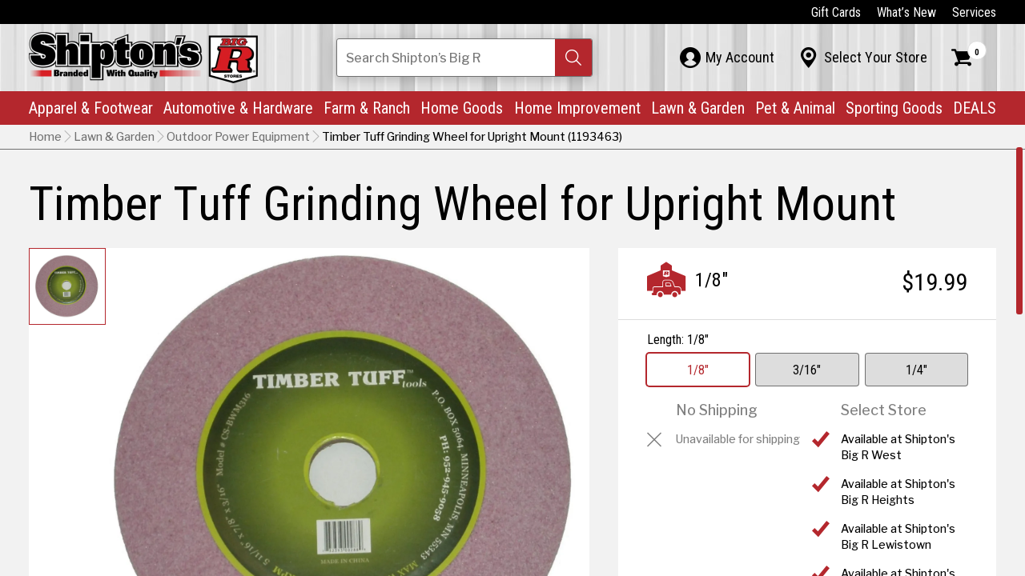

--- FILE ---
content_type: text/html; charset=utf-8
request_url: https://shiptonsbigr.com/timber-tuff-grinding-wheel-for-upright-mount
body_size: 10640
content:
<!DOCTYPE html>
<html class="jt-hover jt-scrollbar jt-scroll-0 jt-clipPath" lang="en">
<head>
<script>async()=>{};window.jtes6=1</script>
<script>var jt = [], jtech_settings = {path: "/", slips: ["error","dialog","media","popover","detail"], sheets: []};(function(w,d,s,f){var n=d.createElement(s),p=d.getElementsByTagName(s)[0];n.async=1;n.src=f;p.parentNode.insertBefore(n,p);})(window,document,'script','/assets/js/main'+(window.jtes6?'':'.es5')+'.js?v=63');</script>
<link rel="stylesheet" type="text/css" href="/assets/css/main.css?v=63" /><meta name="viewport" content="initial-scale=1.0" />
<meta name="apple-mobile-web-app-title" content="Shipton's Big R" />
<meta name="application-name" content="Shipton's Big R" />
<meta name="msapplication-config" content="/browserconfig.xml" />
<meta name="theme-color" content="#fff" />
<link rel="apple-touch-icon" sizes="180x180" href="/assets/icons/apple-touch-icon-180.png" />
<link rel="manifest" href="/manifest.json" />
<link rel="icon" type="image/png" href="/assets/icons/favicon-32.png" sizes="32x32" />
<link rel="icon" type="image/png" href="/assets/icons/favicon-16.png" sizes="16x16" />
<title data-jt-meta>Timber Tuff Grinding Wheel for Upright Mount | Products | Shipton's Big R</title>
<meta data-jt-meta name="og:image" content="https://shiptonsbigr.com/assets/img/generic/default-meta-image.jpg" />
<link data-jt-meta rel="canonical" href="https://shiptonsbigr.com/timber-tuff-grinding-wheel-for-upright-mount" />
<script type="application/ld+json">{"@context":"http:\/\/schema.org","@graph":[{"@type":"LocalBusiness","@id":"https:\/\/shiptonsbigr.com\/#Shipton's Big R East","name":"Shipton's Big R East","description":"Website for Shipton's Big R at Shipton's Big R East","url":"https:\/\/shiptonsbigr.com\/","image":"https:\/\/shiptonsbigr.com\/content\/stores\/ic_1503524522_528x396_true.jpg","sameAs":"https:\/\/www.facebook.com\/shiptonsbigr\/","telephone":["(406) 252-0503"],"address":{"@type":"PostalAddress","addressCountry":"US","streetAddress":"216 North 14th Street","addressLocality":"Billings","addressRegion":"Montana","postalCode":"59101"},"openingHours":["- 07:30-17:00"]},{"@type":"LocalBusiness","@id":"https:\/\/shiptonsbigr.com\/#Shipton's Big R West","name":"Shipton's Big R West","description":"Website for Shipton's Big R at Shipton's Big R West","url":"https:\/\/shiptonsbigr.com\/","image":"https:\/\/shiptonsbigr.com\/content\/stores\/ic_1503524539_528x396_true.jpg","sameAs":"https:\/\/www.facebook.com\/shiptonsbigr\/","telephone":["(406) 652-9118"],"address":{"@type":"PostalAddress","addressCountry":"US","streetAddress":"2600 Gabel Road","addressLocality":"Billings","addressRegion":"Montana","postalCode":"59102"},"openingHours":["- 07:30-18:00"]},{"@type":"LocalBusiness","@id":"https:\/\/shiptonsbigr.com\/#Shipton's Big R Heights","name":"Shipton's Big R Heights","description":"Website for Shipton's Big R at Shipton's Big R Heights","url":"https:\/\/shiptonsbigr.com\/","image":"https:\/\/shiptonsbigr.com\/content\/stores\/ic_1503524529_528x396_true.jpg","sameAs":"https:\/\/www.facebook.com\/shiptonsbigr\/","telephone":["(406) 384-0099"],"address":{"@type":"PostalAddress","addressCountry":"US","streetAddress":"1908 Main Street","addressLocality":"Billings","addressRegion":"Montana","postalCode":"59105"},"openingHours":["- 07:30-18:00"]},{"@type":"LocalBusiness","@id":"https:\/\/shiptonsbigr.com\/#Shipton's Big R Lewistown","name":"Shipton's Big R Lewistown","description":"Website for Shipton's Big R at Shipton's Big R Lewistown","url":"https:\/\/shiptonsbigr.com\/","image":"https:\/\/shiptonsbigr.com\/content\/stores\/ic_1607034952_528x396_true.jpg","sameAs":"https:\/\/www.facebook.com\/shiptonsbigr\/","telephone":["(406) 350-4422"],"address":{"@type":"PostalAddress","addressCountry":"US","streetAddress":"825 N.E. Main Street","addressLocality":"Lewistown","addressRegion":"Montana","postalCode":"59757"},"openingHours":["- 07:30-18:00"]},{"@type":"LocalBusiness","@id":"https:\/\/shiptonsbigr.com\/#Shipton's Big R Hardin","name":"Shipton's Big R Hardin","description":"Website for Shipton's Big R at Shipton's Big R Hardin","url":"https:\/\/shiptonsbigr.com\/","image":"https:\/\/shiptonsbigr.com\/content\/stores\/ic_1667500923_528x396_true.jpg","sameAs":"https:\/\/www.facebook.com\/shiptonsbigr\/","telephone":["(406) 953-5111"],"address":{"@type":"PostalAddress","addressCountry":"US","streetAddress":"1001 N Center Ave","addressLocality":"Hardin","addressRegion":"MT","postalCode":"59034"},"openingHours":["- 07:30-18:00"]},{"@type":"LocalBusiness","@id":"https:\/\/shiptonsbigr.com\/#Shipton's Big R Sheridan","name":"Shipton's Big R Sheridan","description":"Website for Shipton's Big R at Shipton's Big R Sheridan","url":"https:\/\/shiptonsbigr.com\/","image":"https:\/\/shiptonsbigr.com\/content\/stores\/ic_1503524533_528x396_true.jpg","sameAs":"https:\/\/www.facebook.com\/shiptonsbigr\/","telephone":["(307) 674-6471"],"address":{"@type":"PostalAddress","addressCountry":"US","streetAddress":"2049 Sugarland Drive","addressLocality":"Sheridan","addressRegion":"Wyoming","postalCode":"82801"},"openingHours":["- 07:30-18:00"]},{"@type":"LocalBusiness","@id":"https:\/\/shiptonsbigr.com\/#Power Equipment & Service Center","name":"Power Equipment & Service Center","description":"Website for Shipton's Big R at Power Equipment & Service Center","url":"https:\/\/shiptonsbigr.com\/","image":"https:\/\/shiptonsbigr.com\/content\/stores\/ic_1505429366_528x396_true.jpg","sameAs":"https:\/\/www.facebook.com\/shiptonsbigr\/","telephone":["(406) 896-1814"],"address":{"@type":"PostalAddress","addressCountry":"US","streetAddress":"301 North 14th Street","addressLocality":"Billings!","addressRegion":"Montana","postalCode":"59101"},"openingHours":["- 07:30-17:00"]}]}</script><script async src="https://www.googletagmanager.com/gtag/js?id=G-42W9B3JZWW"></script><script type="text/javascript">
window.dataLayer = window.dataLayer || [];function gtag(){dataLayer.push(arguments);}gtag("js", new Date());gtag("config", "G-42W9B3JZWW");gtag("config", "AW-10809597464");</script><script>(function(w,d,s,l,i){w[l]=w[l]||[];w[l].push({'gtm.start': new Date().getTime(),event:'gtm.js'});var f=d.getElementsByTagName(s)[0], j=d.createElement(s),dl=l!='dataLayer'?'&l='+l:'';j.async=true;j.src= 'https://www.googletagmanager.com/gtm.js?id='+i+dl;f.parentNode.insertBefore(j,f); })(window,document,'script','dataLayer','GTM-K95JNNJG');</script></head>
<body class="">
<noscript><iframe src="https://www.googletagmanager.com/ns.html?id=GTM-K95JNNJG" height="0" width="0" style="display:none;visibility:hidden"></iframe></noscript><div id="errorSlipContainer" class="slipContainer fixed"><div class="slipShiv"></div><div class="slipMiddle"><a class="slipClose" href="#" onclick="jt.slip('error').hide(); return false;" aria-label="Close Slip"><span></span><span></span><span></span></a><div id="errorSlipContent" class="slipContent"></div></div></div>
<div id="dialogSlipContainer" class="slipContainer fixed"><div class="slipShiv"></div><div class="slipMiddle"><a class="slipClose" href="#" onclick="jt.slip('dialog').hide(); return false;" aria-label="Close Slip"><span></span><span></span><span></span></a><div id="dialogSlipContent" class="slipContent"></div></div></div>
<div id="mediaSlipContainer" class="slipContainer fixed"><div class="slipShiv"></div><div class="slipMiddle"><a class="slipClose" href="#" onclick="jt.slip('media').hide(); return false;" aria-label="Close Slip"><span></span><span></span><span></span></a><div id="mediaSlipContent" class="slipContent"></div></div></div>
<div id="popoverSlipContainer" class="slipContainer fixed" data-scale="yes"><div class="slipShiv"></div><div class="slipMiddle"><a class="slipClose" href="#" onclick="jt.slip('popover').hide(); return false;" aria-label="Close Slip"><span></span><span></span><span></span></a><div id="popoverSlipContent" class="slipContent"></div></div></div>
<div id="detailSlipContainer" class="slipContainer fixed"><div class="slipShiv"></div><div class="slipMiddle"><a class="slipClose" href="#" onclick="jt.slip('detail').hide(); return false;" aria-label="Close Slip"><span></span><span></span><span></span></a><div id="detailSlipContent" class="slipContent"></div></div></div>
<div id="drawerRoot" class="drawerRoot"><div class="drawerTab"><span class="drawerTabReset"><div></div></span></div></div>
<div id="loadStatus"><div class="progress"></div><div class="progress-shadow"></div><div class="logo"></div></div><div class="jtsC windowC" data-page="timber-tuff-grinding-wheel-for-upright-mount" data-skip-fix="yes"><div class="jtsI"><div class="mainC"><button id="skip-to-content" type="button" onclick="jt.ux.focus('h1'); jt.site.scrollPageToEl('h1');">Skip to Content</button><header><div class="cw-c hbar-top"><nav class="cw" aria-label="top navigation"><ul class="hbar-list"><li><a class="link link-white" href="/gift-cards" data-options="{&quot;delayFunc&quot;:&quot;navDelay&quot;,&quot;sameUrlFunc&quot;:&quot;jt.site.sameUrl&quot;}">Gift Cards</a></li><li><a class="link link-white" href="/whats-new" data-options="{&quot;delayFunc&quot;:&quot;navDelay&quot;,&quot;sameUrlFunc&quot;:&quot;jt.site.sameUrl&quot;}">What’s New</a></li><li><a class="link link-white" href="/services" data-options="{&quot;delayFunc&quot;:&quot;navDelay&quot;,&quot;sameUrlFunc&quot;:&quot;jt.site.sameUrl&quot;}">Services</a></li></ul></nav></div><div class="cw-c hbar-mid"><nav class="cw anchor" aria-label="mid navigation"><div class="nav-mobile-menu" onclick="jt.site.toggleMobileMenu();" aria-label="Toggle Mobile Menu" tabindex="0" role="button" onkeypress="if(event.keyCode == 13) this.click();"><div></div><div></div><div></div><div></div></div><div class="nav-mobile-search" onclick="jt.site.toggleMobileSearch();" aria-label="Toggle Search Field" tabindex="0" role="button" onkeypress="if(event.keyCode == 13) this.click();">&#xE126;</div><a href="/" class="logo" data-options="{&quot;delayFunc&quot;:&quot;navDelay&quot;,&quot;sameUrlFunc&quot;:&quot;jt.site.sameUrl&quot;}"><picture><source type="image/webp" srcset="/assets/img/main/shiptons-big-r.webp" /><img class="logo-img" src="/assets/img/main/shiptons-big-r.png" alt="Shipton's Big R" class="logo-img" /></picture></a><div class="nav-search-c"><form data-jtform id="globalSearchForm" class="jtForm alt" action="#" method="POST" data-settings="{&quot;onsubmit&quot;:&quot;jt.site.globalSearch&quot;}"><div id="globalSearchFormsvContainer" class="fieldC no-bp empty" data-field-type="search" data-name="sv" data-settings="[]"><input id="globalSearchFormsv" type="text" name="sv" value="" autocomplete="off" aria-label="Search Shipton's Big R Products" /><div class="reset"><div></div></div><div class="search" tabindex="0" role="button" aria-label="Search"><div></div></div><div id="globalSearchFormsvStatus" class="fieldStatus"></div><div class="fieldMessageAnchor"><div id="globalSearchFormsvMsg" class="fieldMessage"><div class="i"><div></div></div></div></div><div class="placeholder">Search<span class="hide-tablet-portrait"> Shipton’s Big R</span><span class="show-phone-landscape-inline"> Shipton’s Big R</span></div></div><div style="height: 0px; overflow: hidden;"><input name="send_button" type="submit" value="Submit Form" tabindex="-1" /></div></form></div><ul class="hbar-list-mid"><li class="p-c"><a id="myAccountPaletteTabContent" class="hlink-mid palette__tab" href="/my-account" data-l-palette="my-account" data-options="{&quot;delayFunc&quot;:&quot;navDelay&quot;,&quot;sameUrlFunc&quot;:&quot;jt.site.sameUrl&quot;}"><div class="palette__tab-i"><div class="icon">&#xE121;</div><div class="text">My Account</div></div></a><div class="palette" data-palette="my-account"><div class="jtsC mini jts-keep-mobile" data-jt-scroll-options="{&quot;reverse_scroll_fix&quot;:&quot;yes&quot;}"><div class="jtsI"><div id="myAccountPaletteContent"><div class="paletteInner phone-pt-15"><div class="myAccountPalette"><div>Sign in or create an account to access the benefits of being a Shipton’s Big R member!</div><div class="mt-12"><a class="l-icon alt link" data-l-icon="&#xE032;" href="/sign-in" data-options="{&quot;delayFunc&quot;:&quot;navDelay&quot;,&quot;sameUrlFunc&quot;:&quot;jt.site.sameUrl&quot;}">Sign In</a><br /><a class="l-icon alt link" data-l-icon="&#xE028;" href="/create-account" data-options="{&quot;delayFunc&quot;:&quot;navDelay&quot;,&quot;sameUrlFunc&quot;:&quot;jt.site.sameUrl&quot;}">Create Account</a></div></div></div></div></div></div></div></li><li class="p-c"><a id="myStorePaletteTabContent" class="hlink-mid palette__tab" href="/select-store" data-l-palette="select-store" data-options="{&quot;keepUrl&quot;:true,&quot;delayFunc&quot;:&quot;navDelay&quot;}"><div class="palette__tab-i"><div class="icon">&#xE003;</div><div class="text">Select Your Store</div></div></a><div class="palette" data-palette="select-store"><div class="jtsC mini jts-keep-mobile" data-jt-scroll-options="{&quot;reverse_scroll_fix&quot;:&quot;yes&quot;}"><div class="jtsI"><div id="myStorePaletteContent"><div class="paletteInner my-store"><div class="palette-close-btn show-phone-landscape-inline-block phone-mt-h1" onclick="jt.site.setPalette('');" aria-label="Close Palette" tabindex="0" role="button" onkeypress="if(event.keyCode == 13) this.click();">&#xE005;</div><div class="h1 show-phone-landscape-block pr-66">My Store</div><div><span class="g-cell palette-mys-top-cell"><div class="h3"><span class="hide-phone-landscape">My Store</span><span class="show-phone-landscape-inline">No Store Selected.</span></div><div class="mt-12">Choose the most convenient Shipton's Big R to see product availability.</div></span><span class="g-cell palette-mys-top-cell"><div class="rImg of-contain" style="padding-bottom: 50%;" ><picture><source type="image/webp" data-srcset="/assets/img/main/shiptons-big-r.webp" /><img data-jt-img-src="/assets/img/main/shiptons-big-r.png" alt="Shipton's Big R Logo"  /></picture></div></span></div><div class="divider palette-mys__divider"></div><div id="myStoreFormContent"><form data-jtform id="setMyStoreForm" class="jtForm" action="/my-store-palette-form" method="POST"><div class="myStorePaletteFormContainer"><div class="h4 pb-12 ta-center">CHOOSE YOUR STORE</div><div id="setMyStoreFormmy_store_idContainer" class="fieldC empty" data-field-type="radio" data-name="my_store_id" data-settings="{&quot;validate&quot;:[{&quot;type&quot;:&quot;required&quot;,&quot;message&quot;:&quot;Please pick a store.&quot;}],&quot;refresh&quot;:&quot;yes&quot;}"><fieldset role="radiogroup"><legend>Select My Store</legend><div class="group col1"><span><div class="optionContainer"><input id="setMyStoreFormmy_store_id_0" type="radio" name="my_store_id" value="2" onclick=""><span class="radio" value="2"><div class="i"></div></span><span class="text"><label for="setMyStoreFormmy_store_id_0">Shipton's Big R East</label></span></div><div class="optionContainer"><input id="setMyStoreFormmy_store_id_1" type="radio" name="my_store_id" value="4" onclick=""><span class="radio" value="4"><div class="i"></div></span><span class="text"><label for="setMyStoreFormmy_store_id_1">Shipton's Big R West</label></span></div><div class="optionContainer"><input id="setMyStoreFormmy_store_id_2" type="radio" name="my_store_id" value="6" onclick=""><span class="radio" value="6"><div class="i"></div></span><span class="text"><label for="setMyStoreFormmy_store_id_2">Shipton's Big R Heights</label></span></div><div class="optionContainer"><input id="setMyStoreFormmy_store_id_3" type="radio" name="my_store_id" value="8" onclick=""><span class="radio" value="8"><div class="i"></div></span><span class="text"><label for="setMyStoreFormmy_store_id_3">Shipton's Big R Lewistown</label></span></div><div class="optionContainer"><input id="setMyStoreFormmy_store_id_4" type="radio" name="my_store_id" value="B" onclick=""><span class="radio" value="B"><div class="i"></div></span><span class="text"><label for="setMyStoreFormmy_store_id_4">Shipton's Big R Hardin</label></span></div><div class="optionContainer"><input id="setMyStoreFormmy_store_id_5" type="radio" name="my_store_id" value="3" onclick=""><span class="radio" value="3"><div class="i"></div></span><span class="text"><label for="setMyStoreFormmy_store_id_5">Shipton's Big R Sheridan</label></span></div><div class="optionContainer"><input id="setMyStoreFormmy_store_id_6" type="radio" name="my_store_id" value="A" onclick=""><span class="radio" value="A"><div class="i"></div></span><span class="text"><label for="setMyStoreFormmy_store_id_6">Power Equipment & Service Center</label></span></div></span></div></fieldset><div id="setMyStoreFormmy_store_idStatus" class="fieldStatus"></div><div class="fieldMessageAnchor"><div id="setMyStoreFormmy_store_idMsg" class="fieldMessage"><div class="i"><div></div></div></div></div></div></div><div style="height: 0px; overflow: hidden;"><input name="send_button" type="submit" value="Submit Form" tabindex="-1" /></div></form></div></div></div></div></div></div></li><li class="p-c"><a id="cartPaletteTabContent" class="hlink-mid palette__tab" href="/shopping-cart" data-l-palette="cart" data-options="{&quot;delayFunc&quot;:&quot;navDelay&quot;,&quot;sameUrlFunc&quot;:&quot;jt.site.sameUrl&quot;}" aria-label="Shopping Cart"><div class="palette__tab-i"><div class="icon">&#xE029;</div><div class="num">0</div></div></a><div class="palette" data-palette="cart"><div class="jtsC mini jts-keep-mobile" data-jt-scroll-options="{&quot;reverse_scroll_fix&quot;:&quot;yes&quot;}"><div class="jtsI"><div id="cartPaletteContent"><div class="paletteInner mini-cart"><span class="palette-cart__total">$0.00</span><div class="h3">Cart Subtotal</div><div class="clear"></div><div class="cart-palette-inner mt-12"><div class="pb-24 ta-left">There are no items in your cart.</div></div><div class="palette-cart__bottom-c"><div class="minicart-footer"><span class="g-cell palette-cart__btn-cell"><a class="button no-shadow full" href="/products" data-options="{&quot;delayFunc&quot;:&quot;navDelay&quot;,&quot;sameUrlFunc&quot;:&quot;jt.site.sameUrl&quot;}">Browse</a></span><span class="g-cell palette-cart__btn-cell"><a class="button mercury no-shadow full" href="/shopping-cart" data-options="{&quot;delayFunc&quot;:&quot;navDelay&quot;,&quot;sameUrlFunc&quot;:&quot;jt.site.sameUrl&quot;}">View Cart</a></span></div></div></div></div></div></div></div></li></ul></nav></div><div class="cw-c hbar-main"><nav class="cw main-nav" aria-label="primary navigation"><ul class="hbar-list-main"><li><a class="hlink-main" href="/apparel-and-footwear" data-l-palette="apparel-and-footwear" data-options="{&quot;delayFunc&quot;:&quot;navDelay&quot;,&quot;sameUrlFunc&quot;:&quot;jt.site.sameUrl&quot;}">Apparel & Footwear<span class="icon">&#xE007;</span></a></li><li><a class="hlink-main" href="/automotive-and-hardware" data-l-palette="automotive-and-hardware" data-options="{&quot;delayFunc&quot;:&quot;navDelay&quot;,&quot;sameUrlFunc&quot;:&quot;jt.site.sameUrl&quot;}">Automotive & Hardware<span class="icon">&#xE007;</span></a></li><li><a class="hlink-main" href="/farm-and-ranch" data-l-palette="farm-and-ranch" data-options="{&quot;delayFunc&quot;:&quot;navDelay&quot;,&quot;sameUrlFunc&quot;:&quot;jt.site.sameUrl&quot;}">Farm & Ranch<span class="icon">&#xE007;</span></a></li><li><a class="hlink-main" href="/home-goods" data-l-palette="home-goods" data-options="{&quot;delayFunc&quot;:&quot;navDelay&quot;,&quot;sameUrlFunc&quot;:&quot;jt.site.sameUrl&quot;}">Home Goods<span class="icon">&#xE007;</span></a></li><li><a class="hlink-main" href="/home-improvement-" data-l-palette="home-improvement-" data-options="{&quot;delayFunc&quot;:&quot;navDelay&quot;,&quot;sameUrlFunc&quot;:&quot;jt.site.sameUrl&quot;}">Home Improvement<span class="icon">&#xE007;</span></a></li><li><a class="hlink-main" href="/lawn-garden" data-l-palette="lawn-garden" data-options="{&quot;delayFunc&quot;:&quot;navDelay&quot;,&quot;sameUrlFunc&quot;:&quot;jt.site.sameUrl&quot;}">Lawn & Garden<span class="icon">&#xE007;</span></a></li><li><a class="hlink-main" href="/pet-and-animal-supplies" data-l-palette="pet-and-animal-supplies" data-options="{&quot;delayFunc&quot;:&quot;navDelay&quot;,&quot;sameUrlFunc&quot;:&quot;jt.site.sameUrl&quot;}">Pet & Animal<span class="icon">&#xE007;</span></a></li><li><a class="hlink-main" href="/sporting-goods" data-l-palette="sporting-goods" data-options="{&quot;delayFunc&quot;:&quot;navDelay&quot;,&quot;sameUrlFunc&quot;:&quot;jt.site.sameUrl&quot;}">Sporting Goods<span class="icon">&#xE007;</span></a></li><li><a class="hlink-main dno-lh-split" href="/deals" data-l-palette="deals" data-options="{&quot;delayFunc&quot;:&quot;navDelay&quot;,&quot;sameUrlFunc&quot;:&quot;jt.site.sameUrl&quot;}">DEALS<span class="icon">&#xE007;</span></a></li></ul></nav><div><nav class="neg-cw-c mid-nav" aria-label="mid navigation for mobile"><ul class="hbar-list"><li><a class="link link-black" href="/my-account" data-options="{&quot;delayFunc&quot;:&quot;navDelay&quot;,&quot;sameUrlFunc&quot;:&quot;jt.site.sameUrl&quot;}"><span class="ff-icons fs-24 mr-6">&#xE121;</span>My Account</a></li><li><a class="link link-black" href="/select-store" data-options="{&quot;keepUrl&quot;:true,&quot;delayFunc&quot;:&quot;navDelay&quot;}"><span class="ff-icons fs-24 mr-6">&#xE003;</span>Select Your Store</a></li></ul></nav><nav class="neg-cw-c top-nav" aria-label="top navigation for mobile"><ul class="hbar-list"><li><a class="link link-black" href="/gift-cards" data-options="{&quot;delayFunc&quot;:&quot;navDelay&quot;,&quot;sameUrlFunc&quot;:&quot;jt.site.sameUrl&quot;}">Gift Cards</a></li><li><a class="link link-black" href="/whats-new" data-options="{&quot;delayFunc&quot;:&quot;navDelay&quot;,&quot;sameUrlFunc&quot;:&quot;jt.site.sameUrl&quot;}">What’s New</a></li><li><a class="link link-black" href="/services" data-options="{&quot;delayFunc&quot;:&quot;navDelay&quot;,&quot;sameUrlFunc&quot;:&quot;jt.site.sameUrl&quot;}">Services</a></li></ul></nav></div><div class="f-palette cw-c" data-palette="apparel-and-footwear"><div class="jtsC cw mini jts-keep-mobile" data-jt-scroll-options="{&quot;reverse_scroll_fix&quot;:&quot;yes&quot;}"><div class="jtsI"><div class="cw-c f-p-back"><button class="link link-black" type="button" onclick="jt.site.setPalette();" aria-label="Back (Close Palette)"><span class="ff-icons mr-6">&#xE008;</span>Back</button></div><div class="rs-palette-i"><span class="g-cell rs-palette-main-cell"><div class="h2 rs-palette-dep-heading">Apparel & Footwear</div><div class="mt-6 mb-6"><a class="link rs-palette-arrow-link" href="/apparel-and-footwear" data-options="{&quot;delayFunc&quot;:&quot;navDelay&quot;,&quot;sameUrlFunc&quot;:&quot;jt.site.sameUrl&quot;}">Explore Apparel & Footwear</a></div><div class="rs-palette-cols-c"><span class="g-cell rs-palette-cell"><a class="rs-palette-heading" href="/products:apparel-and-footwear:mens-clothing-and-accessories" data-options="{&quot;delayFunc&quot;:&quot;navDelay&quot;,&quot;sameUrlFunc&quot;:&quot;jt.site.sameUrl&quot;}">Men's Clothing</a></span><span class="g-cell rs-palette-cell"><a class="rs-palette-heading" href="/products:apparel-and-footwear:womens-clothing" data-options="{&quot;delayFunc&quot;:&quot;navDelay&quot;,&quot;sameUrlFunc&quot;:&quot;jt.site.sameUrl&quot;}">Women's Clothing</a></span><span class="g-cell rs-palette-cell"><a class="rs-palette-heading" href="/products:apparel-and-footwear:kids-clothing" data-options="{&quot;delayFunc&quot;:&quot;navDelay&quot;,&quot;sameUrlFunc&quot;:&quot;jt.site.sameUrl&quot;}">Children's Clothing</a></span><span class="g-cell rs-palette-cell"><a class="rs-palette-heading" href="/products:apparel-and-footwear:Accessories" data-options="{&quot;delayFunc&quot;:&quot;navDelay&quot;,&quot;sameUrlFunc&quot;:&quot;jt.site.sameUrl&quot;}">Accessories</a></span><span class="g-cell rs-palette-cell"><a class="rs-palette-heading" href="/products:apparel-and-footwear:childrens-footwear" data-options="{&quot;delayFunc&quot;:&quot;navDelay&quot;,&quot;sameUrlFunc&quot;:&quot;jt.site.sameUrl&quot;}">Children's Footwear</a></span><span class="g-cell rs-palette-cell"><a class="rs-palette-heading" href="/products:apparel-and-footwear:mens-footwear" data-options="{&quot;delayFunc&quot;:&quot;navDelay&quot;,&quot;sameUrlFunc&quot;:&quot;jt.site.sameUrl&quot;}">Men's Footwear</a></span><span class="g-cell rs-palette-cell"><a class="rs-palette-heading" href="/products:apparel-and-footwear:womens-footwear" data-options="{&quot;delayFunc&quot;:&quot;navDelay&quot;,&quot;sameUrlFunc&quot;:&quot;jt.site.sameUrl&quot;}">Women's Footwear</a></span><span class="g-cell rs-palette-cell"><a class="rs-palette-heading" href="/products:apparel-and-footwear:footwear-accessories" data-options="{&quot;delayFunc&quot;:&quot;navDelay&quot;,&quot;sameUrlFunc&quot;:&quot;jt.site.sameUrl&quot;}">Footwear Accessories</a></span><span class="g-cell rs-palette-cell"><a class="rs-palette-heading" href="/products:apparel-and-footwear:jewelry" data-options="{&quot;delayFunc&quot;:&quot;navDelay&quot;,&quot;sameUrlFunc&quot;:&quot;jt.site.sameUrl&quot;}">Jewelry</a></span></div></span><span class="g-cell rs-palette-main-cell"><div class="r-img" style="padding-bottom: 66.5271%;"><picture><source type="image/webp" data-srcset="/content/retail-stories/ic_1698414839_478x_false.webp" /><img data-jt-img-src="/content/retail-stories/ic_1698414839_478x_false.jpg" alt="A&amp;F"  /></picture></div></span></div></div></div></div><div class="f-palette cw-c" data-palette="automotive-and-hardware"><div class="jtsC cw mini jts-keep-mobile" data-jt-scroll-options="{&quot;reverse_scroll_fix&quot;:&quot;yes&quot;}"><div class="jtsI"><div class="cw-c f-p-back"><button class="link link-black" type="button" onclick="jt.site.setPalette();" aria-label="Back (Close Palette)"><span class="ff-icons mr-6">&#xE008;</span>Back</button></div><div class="rs-palette-i"><span class="g-cell rs-palette-main-cell"><div class="h2 rs-palette-dep-heading">Automotive & Hardware</div><div class="mt-6 mb-6"><a class="link rs-palette-arrow-link" href="/automotive-and-hardware" data-options="{&quot;delayFunc&quot;:&quot;navDelay&quot;,&quot;sameUrlFunc&quot;:&quot;jt.site.sameUrl&quot;}">Explore Automotive & Hardware</a></div><div class="rs-palette-cols-c"><span class="g-cell rs-palette-cell"><a class="rs-palette-heading" href="/products:automotive-and-hardware:vehicle-maintenance" data-options="{&quot;delayFunc&quot;:&quot;navDelay&quot;,&quot;sameUrlFunc&quot;:&quot;jt.site.sameUrl&quot;}">Parts & Maintenance</a></span><span class="g-cell rs-palette-cell"><a class="rs-palette-heading" href="/products:automotive-and-hardware:towing" data-options="{&quot;delayFunc&quot;:&quot;navDelay&quot;,&quot;sameUrlFunc&quot;:&quot;jt.site.sameUrl&quot;}">Towing</a></span><span class="g-cell rs-palette-cell"><a class="rs-palette-heading" href="/products:automotive-and-hardware:automotive-accessories" data-options="{&quot;delayFunc&quot;:&quot;navDelay&quot;,&quot;sameUrlFunc&quot;:&quot;jt.site.sameUrl&quot;}">Automotive Accessories</a></span><span class="g-cell rs-palette-cell"><a class="rs-palette-heading" href="/products:automotive-and-hardware:automotive-batteries" data-options="{&quot;delayFunc&quot;:&quot;navDelay&quot;,&quot;sameUrlFunc&quot;:&quot;jt.site.sameUrl&quot;}">Batteries </a></span><span class="g-cell rs-palette-cell"><a class="rs-palette-heading" href="/products:automotive-and-hardware:fuel-pumps-and-accessories" data-options="{&quot;delayFunc&quot;:&quot;navDelay&quot;,&quot;sameUrlFunc&quot;:&quot;jt.site.sameUrl&quot;}">Fuel Pumps & Accessories</a></span><span class="g-cell rs-palette-cell"><a class="rs-palette-heading" href="/products:automotive-and-hardware:air-compressors" data-options="{&quot;delayFunc&quot;:&quot;navDelay&quot;,&quot;sameUrlFunc&quot;:&quot;jt.site.sameUrl&quot;}">Air Compressors</a></span><span class="g-cell rs-palette-cell"><a class="rs-palette-heading" href="/products:automotive-and-hardware:rv-accessories" data-options="{&quot;delayFunc&quot;:&quot;navDelay&quot;,&quot;sameUrlFunc&quot;:&quot;jt.site.sameUrl&quot;}">RV Accessories</a></span></div></span><span class="g-cell rs-palette-main-cell"><div class="r-img" style="padding-bottom: 74.8953%;"><picture><source type="image/webp" data-srcset="/content/retail-stories/ic_1680269573_478x_false.webp" /><img data-jt-img-src="/content/retail-stories/ic_1680269573_478x_false.jpg" alt="Automotive Departyment | Man Working on Vehicle with black latex gloves on and grease all over him with a tan tshirt on"  /></picture></div></span></div></div></div></div><div class="f-palette cw-c" data-palette="farm-and-ranch"><div class="jtsC cw mini jts-keep-mobile" data-jt-scroll-options="{&quot;reverse_scroll_fix&quot;:&quot;yes&quot;}"><div class="jtsI"><div class="cw-c f-p-back"><button class="link link-black" type="button" onclick="jt.site.setPalette();" aria-label="Back (Close Palette)"><span class="ff-icons mr-6">&#xE008;</span>Back</button></div><div class="rs-palette-i"><span class="g-cell rs-palette-main-cell"><div class="h2 rs-palette-dep-heading">Farm & Ranch</div><div class="mt-6 mb-6"><a class="link rs-palette-arrow-link" href="/farm-and-ranch" data-options="{&quot;delayFunc&quot;:&quot;navDelay&quot;,&quot;sameUrlFunc&quot;:&quot;jt.site.sameUrl&quot;}">Explore Farm & Ranch</a></div><div class="rs-palette-cols-c"><span class="g-cell rs-palette-cell"><a class="rs-palette-heading" href="/products:farm-and-ranch:pest-control" data-options="{&quot;delayFunc&quot;:&quot;navDelay&quot;,&quot;sameUrlFunc&quot;:&quot;jt.site.sameUrl&quot;}">Pest Control</a></span><span class="g-cell rs-palette-cell"><a class="rs-palette-heading" href="/products:farm-and-ranch:farm-ranch-supplies" data-options="{&quot;delayFunc&quot;:&quot;navDelay&quot;,&quot;sameUrlFunc&quot;:&quot;jt.site.sameUrl&quot;}">Equipment </a></span><span class="g-cell rs-palette-cell"><a class="rs-palette-heading" href="/products:farm-and-ranch:fencing" data-options="{&quot;delayFunc&quot;:&quot;navDelay&quot;,&quot;sameUrlFunc&quot;:&quot;jt.site.sameUrl&quot;}">Fencing</a></span><span class="g-cell rs-palette-cell"><a class="rs-palette-heading" href="/products:farm-and-ranch:equine" data-options="{&quot;delayFunc&quot;:&quot;navDelay&quot;,&quot;sameUrlFunc&quot;:&quot;jt.site.sameUrl&quot;}">Equine</a></span><span class="g-cell rs-palette-cell"><a class="rs-palette-heading" href="/products:farm-and-ranch:feed" data-options="{&quot;delayFunc&quot;:&quot;navDelay&quot;,&quot;sameUrlFunc&quot;:&quot;jt.site.sameUrl&quot;}">Feed</a></span><span class="g-cell rs-palette-cell"><a class="rs-palette-heading" href="/products:farm-and-ranch:grooming-show" data-options="{&quot;delayFunc&quot;:&quot;navDelay&quot;,&quot;sameUrlFunc&quot;:&quot;jt.site.sameUrl&quot;}">Grooming & Show </a></span><span class="g-cell rs-palette-cell"><a class="rs-palette-heading" href="/products:farm-and-ranch:cattle-livestock" data-options="{&quot;delayFunc&quot;:&quot;navDelay&quot;,&quot;sameUrlFunc&quot;:&quot;jt.site.sameUrl&quot;}">Cattle & Livestock</a></span><span class="g-cell rs-palette-cell"><a class="rs-palette-heading" href="/products:farm-and-ranch:poultry" data-options="{&quot;delayFunc&quot;:&quot;navDelay&quot;,&quot;sameUrlFunc&quot;:&quot;jt.site.sameUrl&quot;}">Poultry</a></span><span class="g-cell rs-palette-cell"><a class="rs-palette-heading" href="/products:farm-and-ranch:animal-health-wellness" data-options="{&quot;delayFunc&quot;:&quot;navDelay&quot;,&quot;sameUrlFunc&quot;:&quot;jt.site.sameUrl&quot;}">Animal Health & Wellness</a></span><span class="g-cell rs-palette-cell"><a class="rs-palette-heading" href="/products:farm-and-ranch:feeding-watering-equipment" data-options="{&quot;delayFunc&quot;:&quot;navDelay&quot;,&quot;sameUrlFunc&quot;:&quot;jt.site.sameUrl&quot;}">Feeding & Watering Equipment</a></span><span class="g-cell rs-palette-cell"><a class="rs-palette-heading" href="/products:farm-and-ranch:tack-and-supplies" data-options="{&quot;delayFunc&quot;:&quot;navDelay&quot;,&quot;sameUrlFunc&quot;:&quot;jt.site.sameUrl&quot;}">Tack & Supplies</a></span></div></span><span class="g-cell rs-palette-main-cell"><div class="r-img" style="padding-bottom: 75%;"><picture><source type="image/webp" data-srcset="/assets/img/palettes/default-2-img.webp" /><img data-jt-img-src="/assets/img/palettes/default-2-img.jpg" alt="Farm &amp; Ranch"  /></picture></div></span></div></div></div></div><div class="f-palette cw-c" data-palette="home-goods"><div class="jtsC cw mini jts-keep-mobile" data-jt-scroll-options="{&quot;reverse_scroll_fix&quot;:&quot;yes&quot;}"><div class="jtsI"><div class="cw-c f-p-back"><button class="link link-black" type="button" onclick="jt.site.setPalette();" aria-label="Back (Close Palette)"><span class="ff-icons mr-6">&#xE008;</span>Back</button></div><div class="rs-palette-i"><span class="g-cell rs-palette-main-cell"><div class="h2 rs-palette-dep-heading">Home Goods</div><div class="mt-6 mb-6"><a class="link rs-palette-arrow-link" href="/home-goods" data-options="{&quot;delayFunc&quot;:&quot;navDelay&quot;,&quot;sameUrlFunc&quot;:&quot;jt.site.sameUrl&quot;}">Explore Home Goods</a></div><div class="rs-palette-cols-c"><span class="g-cell rs-palette-cell"><a class="rs-palette-heading" href="/products:home-goods:346" data-options="{&quot;delayFunc&quot;:&quot;navDelay&quot;,&quot;sameUrlFunc&quot;:&quot;jt.site.sameUrl&quot;}">Toys & Games</a></span><span class="g-cell rs-palette-cell"><a class="rs-palette-heading" href="/products:home-goods:home-decor" data-options="{&quot;delayFunc&quot;:&quot;navDelay&quot;,&quot;sameUrlFunc&quot;:&quot;jt.site.sameUrl&quot;}">Home Décor</a></span><span class="g-cell rs-palette-cell"><a class="rs-palette-heading" href="/products:home-goods:cleaning-supplies" data-options="{&quot;delayFunc&quot;:&quot;navDelay&quot;,&quot;sameUrlFunc&quot;:&quot;jt.site.sameUrl&quot;}">Cleaning Supplies</a></span><span class="g-cell rs-palette-cell"><a class="rs-palette-heading" href="/products:home-goods:kitchen" data-options="{&quot;delayFunc&quot;:&quot;navDelay&quot;,&quot;sameUrlFunc&quot;:&quot;jt.site.sameUrl&quot;}">Kitchen</a></span><span class="g-cell rs-palette-cell"><a class="rs-palette-heading" href="/products:home-goods:personal-care" data-options="{&quot;delayFunc&quot;:&quot;navDelay&quot;,&quot;sameUrlFunc&quot;:&quot;jt.site.sameUrl&quot;}">Personal Care</a></span><span class="g-cell rs-palette-cell"><a class="rs-palette-heading" href="/products:home-goods:linens-bedding" data-options="{&quot;delayFunc&quot;:&quot;navDelay&quot;,&quot;sameUrlFunc&quot;:&quot;jt.site.sameUrl&quot;}">Linens & Bedding</a></span><span class="g-cell rs-palette-cell"><a class="rs-palette-heading" href="/products:home-goods:electronics" data-options="{&quot;delayFunc&quot;:&quot;navDelay&quot;,&quot;sameUrlFunc&quot;:&quot;jt.site.sameUrl&quot;}">Electronics</a></span><span class="g-cell rs-palette-cell"><a class="rs-palette-heading" href="/products:home-goods:344" data-options="{&quot;delayFunc&quot;:&quot;navDelay&quot;,&quot;sameUrlFunc&quot;:&quot;jt.site.sameUrl&quot;}">Food & Beverages</a></span></div></span><span class="g-cell rs-palette-main-cell"><div class="r-img" style="padding-bottom: 66.5271%;"><picture><source type="image/webp" data-srcset="/content/retail-stories/ic_1680212958_478x_false.webp" /><img data-jt-img-src="/content/retail-stories/ic_1680212958_478x_false.jpg" alt="Home"  /></picture></div></span></div></div></div></div><div class="f-palette cw-c" data-palette="home-improvement-"><div class="jtsC cw mini jts-keep-mobile" data-jt-scroll-options="{&quot;reverse_scroll_fix&quot;:&quot;yes&quot;}"><div class="jtsI"><div class="cw-c f-p-back"><button class="link link-black" type="button" onclick="jt.site.setPalette();" aria-label="Back (Close Palette)"><span class="ff-icons mr-6">&#xE008;</span>Back</button></div><div class="rs-palette-i"><span class="g-cell rs-palette-main-cell"><div class="h2 rs-palette-dep-heading">Home Improvement</div><div class="mt-6 mb-6"><a class="link rs-palette-arrow-link" href="/home-improvement-" data-options="{&quot;delayFunc&quot;:&quot;navDelay&quot;,&quot;sameUrlFunc&quot;:&quot;jt.site.sameUrl&quot;}">Explore Home Improvement</a></div><div class="rs-palette-cols-c"><span class="g-cell rs-palette-cell"><a class="rs-palette-heading" href="/products:home-improvement-:power-tools" data-options="{&quot;delayFunc&quot;:&quot;navDelay&quot;,&quot;sameUrlFunc&quot;:&quot;jt.site.sameUrl&quot;}">Power Tools</a></span><span class="g-cell rs-palette-cell"><a class="rs-palette-heading" href="/products:home-improvement-:safety-equipment" data-options="{&quot;delayFunc&quot;:&quot;navDelay&quot;,&quot;sameUrlFunc&quot;:&quot;jt.site.sameUrl&quot;}">Safety</a></span><span class="g-cell rs-palette-cell"><a class="rs-palette-heading" href="/products:home-improvement-:hand-tools" data-options="{&quot;delayFunc&quot;:&quot;navDelay&quot;,&quot;sameUrlFunc&quot;:&quot;jt.site.sameUrl&quot;}">Hand Tools</a></span><span class="g-cell rs-palette-cell"><a class="rs-palette-heading" href="/products:home-improvement-:garage-storage-organization" data-options="{&quot;delayFunc&quot;:&quot;navDelay&quot;,&quot;sameUrlFunc&quot;:&quot;jt.site.sameUrl&quot;}">Garage, Storage, & Organization</a></span><span class="g-cell rs-palette-cell"><a class="rs-palette-heading" href="/products:home-improvement-:248" data-options="{&quot;delayFunc&quot;:&quot;navDelay&quot;,&quot;sameUrlFunc&quot;:&quot;jt.site.sameUrl&quot;}">Electrical & Lighting</a></span><span class="g-cell rs-palette-cell"><a class="rs-palette-heading" href="/products:home-improvement-:heating-cooling" data-options="{&quot;delayFunc&quot;:&quot;navDelay&quot;,&quot;sameUrlFunc&quot;:&quot;jt.site.sameUrl&quot;}">Heating & Cooling</a></span><span class="g-cell rs-palette-cell"><a class="rs-palette-heading" href="/products:home-improvement-:tool-parts-accessories" data-options="{&quot;delayFunc&quot;:&quot;navDelay&quot;,&quot;sameUrlFunc&quot;:&quot;jt.site.sameUrl&quot;}">Tool Parts & Accessories</a></span><span class="g-cell rs-palette-cell"><a class="rs-palette-heading" href="/products:home-improvement-:welding" data-options="{&quot;delayFunc&quot;:&quot;navDelay&quot;,&quot;sameUrlFunc&quot;:&quot;jt.site.sameUrl&quot;}">Welding</a></span><span class="g-cell rs-palette-cell"><a class="rs-palette-heading" href="/products:home-improvement-:plumbing" data-options="{&quot;delayFunc&quot;:&quot;navDelay&quot;,&quot;sameUrlFunc&quot;:&quot;jt.site.sameUrl&quot;}">Plumbing</a></span><span class="g-cell rs-palette-cell"><a class="rs-palette-heading" href="/products:home-improvement-:hardware" data-options="{&quot;delayFunc&quot;:&quot;navDelay&quot;,&quot;sameUrlFunc&quot;:&quot;jt.site.sameUrl&quot;}">Hardware</a></span></div></span><span class="g-cell rs-palette-main-cell"><div class="r-img" style="padding-bottom: 74.8953%;"><picture><source type="image/webp" data-srcset="/content/retail-stories/ic_1680269603_478x_false.webp" /><img data-jt-img-src="/content/retail-stories/ic_1680269603_478x_false.jpg" alt="Home Improve"  /></picture></div></span></div></div></div></div><div class="f-palette cw-c" data-palette="lawn-garden"><div class="jtsC cw mini jts-keep-mobile" data-jt-scroll-options="{&quot;reverse_scroll_fix&quot;:&quot;yes&quot;}"><div class="jtsI"><div class="cw-c f-p-back"><button class="link link-black" type="button" onclick="jt.site.setPalette();" aria-label="Back (Close Palette)"><span class="ff-icons mr-6">&#xE008;</span>Back</button></div><div class="rs-palette-i"><span class="g-cell rs-palette-main-cell"><div class="h2 rs-palette-dep-heading">Lawn & Garden</div><div class="mt-6 mb-6"><a class="link rs-palette-arrow-link" href="/lawn-garden" data-options="{&quot;delayFunc&quot;:&quot;navDelay&quot;,&quot;sameUrlFunc&quot;:&quot;jt.site.sameUrl&quot;}">Explore Lawn & Garden</a></div><div class="rs-palette-cols-c"><span class="g-cell rs-palette-cell"><a class="rs-palette-heading" href="/products:lawn-garden:tools-and-accessories" data-options="{&quot;delayFunc&quot;:&quot;navDelay&quot;,&quot;sameUrlFunc&quot;:&quot;jt.site.sameUrl&quot;}">Tools & Accessories</a></span><span class="g-cell rs-palette-cell"><a class="rs-palette-heading" href="/products:lawn-garden:snow-removal" data-options="{&quot;delayFunc&quot;:&quot;navDelay&quot;,&quot;sameUrlFunc&quot;:&quot;jt.site.sameUrl&quot;}">Snow Removal</a></span><span class="g-cell rs-palette-cell"><a class="rs-palette-heading" href="/products:lawn-garden:outdoor-power-equipment" data-options="{&quot;delayFunc&quot;:&quot;navDelay&quot;,&quot;sameUrlFunc&quot;:&quot;jt.site.sameUrl&quot;}">Outdoor Power Equipment</a></span><span class="g-cell rs-palette-cell"><a class="rs-palette-heading" href="/products:lawn-garden:plants-bulbs-and-sees" data-options="{&quot;delayFunc&quot;:&quot;navDelay&quot;,&quot;sameUrlFunc&quot;:&quot;jt.site.sameUrl&quot;}">Plants, Bulbs & Seeds</a></span><span class="g-cell rs-palette-cell"><a class="rs-palette-heading" href="/products:lawn-garden:landscaping-and-garden-care" data-options="{&quot;delayFunc&quot;:&quot;navDelay&quot;,&quot;sameUrlFunc&quot;:&quot;jt.site.sameUrl&quot;}">Landscaping & Garden Care</a></span><span class="g-cell rs-palette-cell"><a class="rs-palette-heading" href="/products:lawn-garden:home-pest-control" data-options="{&quot;delayFunc&quot;:&quot;navDelay&quot;,&quot;sameUrlFunc&quot;:&quot;jt.site.sameUrl&quot;}">Pest Control</a></span><span class="g-cell rs-palette-cell"><a class="rs-palette-heading" href="/products:lawn-garden:outdoor-furniture" data-options="{&quot;delayFunc&quot;:&quot;navDelay&quot;,&quot;sameUrlFunc&quot;:&quot;jt.site.sameUrl&quot;}">Outdoor Furniture</a></span><span class="g-cell rs-palette-cell"><a class="rs-palette-heading" href="/products:lawn-garden:outdoor-decor" data-options="{&quot;delayFunc&quot;:&quot;navDelay&quot;,&quot;sameUrlFunc&quot;:&quot;jt.site.sameUrl&quot;}">Outdoor Décor</a></span><span class="g-cell rs-palette-cell"><a class="rs-palette-heading" href="/products:lawn-garden:grills-smokers-and-accessories" data-options="{&quot;delayFunc&quot;:&quot;navDelay&quot;,&quot;sameUrlFunc&quot;:&quot;jt.site.sameUrl&quot;}">Backyard Cooking</a></span></div></span><span class="g-cell rs-palette-main-cell"><div class="r-img" style="padding-bottom: 66.5271%;"><picture><source type="image/webp" data-srcset="/content/retail-stories/ic_1711662330_478x_false.webp" /><img data-jt-img-src="/content/retail-stories/ic_1711662330_478x_false.jpg" alt="prune"  /></picture></div></span></div></div></div></div><div class="f-palette cw-c" data-palette="pet-and-animal-supplies"><div class="jtsC cw mini jts-keep-mobile" data-jt-scroll-options="{&quot;reverse_scroll_fix&quot;:&quot;yes&quot;}"><div class="jtsI"><div class="cw-c f-p-back"><button class="link link-black" type="button" onclick="jt.site.setPalette();" aria-label="Back (Close Palette)"><span class="ff-icons mr-6">&#xE008;</span>Back</button></div><div class="rs-palette-i"><span class="g-cell rs-palette-main-cell"><div class="h2 rs-palette-dep-heading">Pet & Animal</div><div class="mt-6 mb-6"><a class="link rs-palette-arrow-link" href="/pet-and-animal-supplies" data-options="{&quot;delayFunc&quot;:&quot;navDelay&quot;,&quot;sameUrlFunc&quot;:&quot;jt.site.sameUrl&quot;}">Explore Pet & Animal</a></div><div class="rs-palette-cols-c"><span class="g-cell rs-palette-cell"><a class="rs-palette-heading" href="/products:pet-and-animal-supplies:77" data-options="{&quot;delayFunc&quot;:&quot;navDelay&quot;,&quot;sameUrlFunc&quot;:&quot;jt.site.sameUrl&quot;}">Dogs</a></span><span class="g-cell rs-palette-cell"><a class="rs-palette-heading" href="/products:pet-and-animal-supplies:cat" data-options="{&quot;delayFunc&quot;:&quot;navDelay&quot;,&quot;sameUrlFunc&quot;:&quot;jt.site.sameUrl&quot;}">Cats</a></span><span class="g-cell rs-palette-cell"><a class="rs-palette-heading" href="/products:pet-and-animal-supplies:small-animal" data-options="{&quot;delayFunc&quot;:&quot;navDelay&quot;,&quot;sameUrlFunc&quot;:&quot;jt.site.sameUrl&quot;}">Small Animals</a></span><span class="g-cell rs-palette-cell"><a class="rs-palette-heading" href="/products:pet-and-animal-supplies:bird" data-options="{&quot;delayFunc&quot;:&quot;navDelay&quot;,&quot;sameUrlFunc&quot;:&quot;jt.site.sameUrl&quot;}">Birds & Wildlife</a></span><span class="g-cell rs-palette-cell"><a class="rs-palette-heading" href="/products:pet-and-animal-supplies:grooming-show-supplies" data-options="{&quot;delayFunc&quot;:&quot;navDelay&quot;,&quot;sameUrlFunc&quot;:&quot;jt.site.sameUrl&quot;}">Grooming & Show Supplies</a></span><span class="g-cell rs-palette-cell"><a class="rs-palette-heading" href="/products:pet-and-animal-supplies:beekeeping" data-options="{&quot;delayFunc&quot;:&quot;navDelay&quot;,&quot;sameUrlFunc&quot;:&quot;jt.site.sameUrl&quot;}">Beekeeping</a></span></div></span><span class="g-cell rs-palette-main-cell"><div class="r-img" style="padding-bottom: 58.7866%;"><picture><source type="image/webp" data-srcset="/content/retail-stories/ic_1688134143_478x_false.webp" /><img data-jt-img-src="/content/retail-stories/ic_1688134143_478x_false.jpg" alt="CAT DOG CUDDLE"  /></picture></div></span></div></div></div></div><div class="f-palette cw-c" data-palette="sporting-goods"><div class="jtsC cw mini jts-keep-mobile" data-jt-scroll-options="{&quot;reverse_scroll_fix&quot;:&quot;yes&quot;}"><div class="jtsI"><div class="cw-c f-p-back"><button class="link link-black" type="button" onclick="jt.site.setPalette();" aria-label="Back (Close Palette)"><span class="ff-icons mr-6">&#xE008;</span>Back</button></div><div class="rs-palette-i"><span class="g-cell rs-palette-main-cell"><div class="h2 rs-palette-dep-heading">Sporting Goods</div><div class="mt-6 mb-6"><a class="link rs-palette-arrow-link" href="/sporting-goods" data-options="{&quot;delayFunc&quot;:&quot;navDelay&quot;,&quot;sameUrlFunc&quot;:&quot;jt.site.sameUrl&quot;}">Explore Sporting Goods</a></div><div class="mt-6 mb-6"><a class="link drs-palette-arrow-link mr-24" href="https://www.gunstores.net/ShiptonsBigRMontana" target="_blank" rel="noopener" aria-label="Gallery of Guns - Montana (Opens in new window)">Gallery of Guns - Montana<span class="ff-icons ml-6">&#xE073;</span></a><a class="link drs-palette-arrow-link" href="https://www.gunstores.net/ShiptonsBigRWyoming" target="_blank" rel="noopener" aria-label="Gallery of Guns - Wyoming (Opens in new window)">Gallery of Guns - Wyoming<span class="ff-icons ml-6">&#xE073;</span></a></div><div class="rs-palette-cols-c"><span class="g-cell rs-palette-cell"><a class="rs-palette-heading" href="/products:sporting-goods:food-processing-storage" data-options="{&quot;delayFunc&quot;:&quot;navDelay&quot;,&quot;sameUrlFunc&quot;:&quot;jt.site.sameUrl&quot;}">Food Processing & Storage</a></span><span class="g-cell rs-palette-cell"><a class="rs-palette-heading" href="/products:sporting-goods:knives-tools" data-options="{&quot;delayFunc&quot;:&quot;navDelay&quot;,&quot;sameUrlFunc&quot;:&quot;jt.site.sameUrl&quot;}">Knives & Tools</a></span><span class="g-cell rs-palette-cell"><a class="rs-palette-heading" href="/products:sporting-goods:camping-hiking" data-options="{&quot;delayFunc&quot;:&quot;navDelay&quot;,&quot;sameUrlFunc&quot;:&quot;jt.site.sameUrl&quot;}">Camping & Hiking</a></span><span class="g-cell rs-palette-cell"><a class="rs-palette-heading" href="/products:sporting-goods:hunting" data-options="{&quot;delayFunc&quot;:&quot;navDelay&quot;,&quot;sameUrlFunc&quot;:&quot;jt.site.sameUrl&quot;}">Hunting</a></span><span class="g-cell rs-palette-cell"><a class="rs-palette-heading" href="/products:sporting-goods:water-activities" data-options="{&quot;delayFunc&quot;:&quot;navDelay&quot;,&quot;sameUrlFunc&quot;:&quot;jt.site.sameUrl&quot;}">Water Activities</a></span><span class="g-cell rs-palette-cell"><a class="rs-palette-heading" href="/products:sporting-goods:snow-sports" data-options="{&quot;delayFunc&quot;:&quot;navDelay&quot;,&quot;sameUrlFunc&quot;:&quot;jt.site.sameUrl&quot;}">Snow Sports</a></span><span class="g-cell rs-palette-cell"><a class="rs-palette-heading" href="/products:sporting-goods:fishing" data-options="{&quot;delayFunc&quot;:&quot;navDelay&quot;,&quot;sameUrlFunc&quot;:&quot;jt.site.sameUrl&quot;}">Fishing</a></span><span class="g-cell rs-palette-cell"><a class="rs-palette-heading" href="/products:sporting-goods:drinkware-and-coolers" data-options="{&quot;delayFunc&quot;:&quot;navDelay&quot;,&quot;sameUrlFunc&quot;:&quot;jt.site.sameUrl&quot;}">Drinkware & Coolers</a></span><span class="g-cell rs-palette-cell"><a class="rs-palette-heading" href="/products:sporting-goods:power-sports" data-options="{&quot;delayFunc&quot;:&quot;navDelay&quot;,&quot;sameUrlFunc&quot;:&quot;jt.site.sameUrl&quot;}">Power Sports</a></span><span class="g-cell rs-palette-cell"><a class="rs-palette-heading" href="/products:sporting-goods:shooting-equipment" data-options="{&quot;delayFunc&quot;:&quot;navDelay&quot;,&quot;sameUrlFunc&quot;:&quot;jt.site.sameUrl&quot;}">Shooting Equipment</a></span><span class="g-cell rs-palette-cell"><a class="rs-palette-heading" href="/products:sporting-goods:ammunition" data-options="{&quot;delayFunc&quot;:&quot;navDelay&quot;,&quot;sameUrlFunc&quot;:&quot;jt.site.sameUrl&quot;}">Ammunition</a></span><span class="g-cell rs-palette-cell"><a class="rs-palette-heading" href="/products:sporting-goods:firearms" data-options="{&quot;delayFunc&quot;:&quot;navDelay&quot;,&quot;sameUrlFunc&quot;:&quot;jt.site.sameUrl&quot;}">Firearms</a></span><span class="g-cell rs-palette-cell"><a class="rs-palette-heading" href="/products:sporting-goods:firearm-parts-storage" data-options="{&quot;delayFunc&quot;:&quot;navDelay&quot;,&quot;sameUrlFunc&quot;:&quot;jt.site.sameUrl&quot;}">Firearm Parts & Storage</a></span><span class="g-cell rs-palette-cell"><a class="rs-palette-heading" href="/products:sporting-goods:reloading-equipment" data-options="{&quot;delayFunc&quot;:&quot;navDelay&quot;,&quot;sameUrlFunc&quot;:&quot;jt.site.sameUrl&quot;}">Reloading & Cleaning</a></span><span class="g-cell rs-palette-cell"><a class="rs-palette-heading" href="/products:sporting-goods:recreational-shooting" data-options="{&quot;delayFunc&quot;:&quot;navDelay&quot;,&quot;sameUrlFunc&quot;:&quot;jt.site.sameUrl&quot;}">Recreational Shooting</a></span></div></span><span class="g-cell rs-palette-main-cell"><div class="r-img" style="padding-bottom: 117.7824%;"><picture><source type="image/webp" data-srcset="/content/retail-stories/ic_1698414462_478x_false.webp" /><img data-jt-img-src="/content/retail-stories/ic_1698414462_478x_false.jpg" alt="MAN HUNTING WITH GUN"  /></picture></div></span></div></div></div></div><div class="f-palette cw-c" data-palette="deals"><div class="jtsC cw mini jts-keep-mobile" data-jt-scroll-options="{&quot;reverse_scroll_fix&quot;:&quot;yes&quot;}"><div class="jtsI"><div class="cw-c f-p-back"><button class="link link-black" type="button" onclick="jt.site.setPalette();" aria-label="Back (Close Palette)"><span class="ff-icons mr-6">&#xE008;</span>Back</button></div><div class="rs-palette-i"><span class="g-cell rs-palette-main-cell"><div class="h2 rs-palette-dep-heading">Deals</div><div class="mt-6 mb-6"><a class="link rs-palette-arrow-link" href="/deals" data-options="{&quot;delayFunc&quot;:&quot;navDelay&quot;,&quot;sameUrlFunc&quot;:&quot;jt.site.sameUrl&quot;}">Explore Deals</a></div><div class="rs-palette-cols-c deals"><span class="g-cell rs-palette-cell"><a class="rs-palette-heading" href="/deals" data-options="{&quot;delayFunc&quot;:&quot;navDelay&quot;,&quot;sameUrlFunc&quot;:&quot;jt.site.sameUrl&quot;}">Flyers</a><div class="rs-palette-fc-c link-inside link-black"><div><a href="/deals" data-options="{&quot;post&quot;:&quot;flyer=96&quot;,&quot;delayFunc&quot;:&quot;navDelay&quot;,&quot;sameUrlFunc&quot;:&quot;jt.site.sameUrl&quot;}">Live Bees</a></div><div><a href="/deals" data-options="{&quot;delayFunc&quot;:&quot;navDelay&quot;,&quot;sameUrlFunc&quot;:&quot;jt.site.sameUrl&quot;}">All Flyers</a></div></div></span><span class="g-cell rs-palette-cell"><a class="rs-palette-heading" href="/promotions" data-options="{&quot;delayFunc&quot;:&quot;navDelay&quot;,&quot;sameUrlFunc&quot;:&quot;jt.site.sameUrl&quot;}">Current Promotions</a><div class="rs-palette-fc-c link-inside link-black"><div><a href="/pet-vaccination-clinic-1" data-options="{&quot;delayFunc&quot;:&quot;navDelay&quot;,&quot;sameUrlFunc&quot;:&quot;jt.site.sameUrl&quot;,&quot;keepUrl&quot;:true}">Pet Vaccination Clinic</a></div><div><a href="/promotions" data-options="{&quot;delayFunc&quot;:&quot;navDelay&quot;,&quot;sameUrlFunc&quot;:&quot;jt.site.sameUrl&quot;}">All Promotions</a></div></div></span><span class="g-cell rs-palette-cell"><a class="rs-palette-heading" href="/products@f=eyJzbCI6WyJzIl19" data-options="{&quot;delayFunc&quot;:&quot;navDelay&quot;,&quot;sameUrlFunc&quot;:&quot;jt.site.sameUrl&quot;}">Current Sales</a><div class="rs-palette-fc-c link-inside link-black"><div><a href="/products:apparel-and-footwear@f=eyJzbCI6WyJzIl19" data-options="{&quot;delayFunc&quot;:&quot;navDelay&quot;,&quot;sameUrlFunc&quot;:&quot;jt.site.sameUrl&quot;}">Apparel & Footwear</a></div><div><a href="/products:automotive-and-hardware@f=eyJzbCI6WyJzIl19" data-options="{&quot;delayFunc&quot;:&quot;navDelay&quot;,&quot;sameUrlFunc&quot;:&quot;jt.site.sameUrl&quot;}">Automotive & Hardware</a></div><div><a href="/products:farm-and-ranch@f=eyJzbCI6WyJzIl19" data-options="{&quot;delayFunc&quot;:&quot;navDelay&quot;,&quot;sameUrlFunc&quot;:&quot;jt.site.sameUrl&quot;}">Farm & Ranch</a></div><div><a href="/products:home-goods@f=eyJzbCI6WyJzIl19" data-options="{&quot;delayFunc&quot;:&quot;navDelay&quot;,&quot;sameUrlFunc&quot;:&quot;jt.site.sameUrl&quot;}">Home Goods</a></div><div><a href="/products:home-improvement-@f=eyJzbCI6WyJzIl19" data-options="{&quot;delayFunc&quot;:&quot;navDelay&quot;,&quot;sameUrlFunc&quot;:&quot;jt.site.sameUrl&quot;}">Home Improvement</a></div><div><a href="/products:lawn-garden@f=eyJzbCI6WyJzIl19" data-options="{&quot;delayFunc&quot;:&quot;navDelay&quot;,&quot;sameUrlFunc&quot;:&quot;jt.site.sameUrl&quot;}">Lawn & Garden</a></div><div><a href="/products:pet-and-animal-supplies@f=eyJzbCI6WyJzIl19" data-options="{&quot;delayFunc&quot;:&quot;navDelay&quot;,&quot;sameUrlFunc&quot;:&quot;jt.site.sameUrl&quot;}">Pet & Animal</a></div><div><a href="/products:sporting-goods@f=eyJzbCI6WyJzIl19" data-options="{&quot;delayFunc&quot;:&quot;navDelay&quot;,&quot;sameUrlFunc&quot;:&quot;jt.site.sameUrl&quot;}">Sporting Goods</a></div><div><a href="/products@f=eyJzbCI6WyJzIl19" data-options="{&quot;delayFunc&quot;:&quot;navDelay&quot;,&quot;sameUrlFunc&quot;:&quot;jt.site.sameUrl&quot;}">All Sales</a></div></div></span><span class="g-cell rs-palette-cell"><a class="rs-palette-heading" href="/products@f=eyJzbCI6WyJjIl19" data-options="{&quot;delayFunc&quot;:&quot;navDelay&quot;,&quot;sameUrlFunc&quot;:&quot;jt.site.sameUrl&quot;}">Current Clearance</a><div class="rs-palette-fc-c link-inside link-black"><div><a href="/products:apparel-and-footwear@f=eyJzbCI6WyJjIl19" data-options="{&quot;delayFunc&quot;:&quot;navDelay&quot;,&quot;sameUrlFunc&quot;:&quot;jt.site.sameUrl&quot;}">Apparel & Footwear</a></div><div><a href="/products:automotive-and-hardware@f=eyJzbCI6WyJjIl19" data-options="{&quot;delayFunc&quot;:&quot;navDelay&quot;,&quot;sameUrlFunc&quot;:&quot;jt.site.sameUrl&quot;}">Automotive & Hardware</a></div><div><a href="/products:farm-and-ranch@f=eyJzbCI6WyJjIl19" data-options="{&quot;delayFunc&quot;:&quot;navDelay&quot;,&quot;sameUrlFunc&quot;:&quot;jt.site.sameUrl&quot;}">Farm & Ranch</a></div><div><a href="/products:home-goods@f=eyJzbCI6WyJjIl19" data-options="{&quot;delayFunc&quot;:&quot;navDelay&quot;,&quot;sameUrlFunc&quot;:&quot;jt.site.sameUrl&quot;}">Home Goods</a></div><div><a href="/products:home-improvement-@f=eyJzbCI6WyJjIl19" data-options="{&quot;delayFunc&quot;:&quot;navDelay&quot;,&quot;sameUrlFunc&quot;:&quot;jt.site.sameUrl&quot;}">Home Improvement</a></div><div><a href="/products:lawn-garden@f=eyJzbCI6WyJjIl19" data-options="{&quot;delayFunc&quot;:&quot;navDelay&quot;,&quot;sameUrlFunc&quot;:&quot;jt.site.sameUrl&quot;}">Lawn & Garden</a></div><div><a href="/products:pet-and-animal-supplies@f=eyJzbCI6WyJjIl19" data-options="{&quot;delayFunc&quot;:&quot;navDelay&quot;,&quot;sameUrlFunc&quot;:&quot;jt.site.sameUrl&quot;}">Pet & Animal</a></div><div><a href="/products:sporting-goods@f=eyJzbCI6WyJjIl19" data-options="{&quot;delayFunc&quot;:&quot;navDelay&quot;,&quot;sameUrlFunc&quot;:&quot;jt.site.sameUrl&quot;}">Sporting Goods</a></div><div><a href="/products@f=eyJzbCI6WyJjIl19" data-options="{&quot;delayFunc&quot;:&quot;navDelay&quot;,&quot;sameUrlFunc&quot;:&quot;jt.site.sameUrl&quot;}">All Clearance</a></div></div></span></div></span><span class="g-cell rs-palette-main-cell"><div class="r-img" style="padding-bottom: 66.5271%;"><picture><source type="image/webp" data-srcset="/content/deals-sp/ic_1694703846_478x_false.webp" /><img data-jt-img-src="/content/deals-sp/ic_1694703846_478x_false.jpg" alt="Farm"  /></picture></div><div class="mt-12">Deal's and Savings Branded With Quality</div></span></div></div></div></div></div></header><main><div id="pageLoad"><section class="cw-c rtl__cw-c"><div class="cw"><a class="rtl__cell hidden" href="/">Home</a><a class="rtl__cell" href="/products:lawn-garden">Lawn & Garden</a><a class="rtl__cell" href="/products:lawn-garden:outdoor-power-equipment">Outdoor Power Equipment</a><span class="rtl__cell on">Timber Tuff Grinding Wheel for Upright Mount (1193463)</span></div></section><section class="cw-c page-heading-c"><div class="cw"><h1 class="h1" tabindex="-1">Timber Tuff Grinding Wheel for Upright Mount</h1></div></section><section class="cw-c"><div class="cw"><div class="fg"><span class="fg-cell fg-cell_pdetail-col1 box"><span class="pd-img-list"><div class="jtsC mini pd-img-jtsc" data-jt-scroll-options="{&quot;reverse_scroll_fix&quot;:&quot;yes&quot;}"><div class="jtsI"><button type="button" class="pd-img-left on" onclick="jt.site.productDetail.setImg(this);" data-l-img="&lt;picture&gt;&lt;source type=&quot;image/webp&quot; srcset=&quot;/content/products/ic_1549301062_800x_false.webp&quot; /&gt;&lt;img src=&quot;/content/products/ic_1549301062_800x_false.jpg&quot; alt=&quot;Grinding Wheel for Upright Mount&quot; data-href=&quot;/large-image@type=products&amp;amp;sku=1193463&amp;amp;img=1&quot; data-options=&quot;{&amp;quot;req&amp;quot;:true,&amp;quot;keepUrl&amp;quot;:true}&quot; onclick=&quot;jt.anchor(null, this);&quot; tabindex=&quot;0&quot; onkeypress=&quot;if(event.keyCode == 13) this.click();&quot; role=&quot;button&quot; /&gt;&lt;/picture&gt;"><div class="r-img"><picture><source type="image/webp" srcset="/content/products/ic_1549301062_800x_false.webp" /><img src="/content/products/ic_1549301062_800x_false.jpg" alt="Grinding Wheel for Upright Mount"  /></picture></div></button></div></div></span><div class="pd-img-right"><picture><source type="image/webp" srcset="/content/products/ic_1549301062_800x_false.webp" /><img src="/content/products/ic_1549301062_800x_false.jpg" alt="Grinding Wheel for Upright Mount" data-href="/large-image@type=products&amp;sku=1193463&amp;img=1" data-options="{&quot;req&quot;:true,&quot;keepUrl&quot;:true}" onclick="jt.anchor(null, this);" tabindex="0" onkeypress="if(event.keyCode == 13) this.click();" role="button" /></picture></div></span><span class="fg-cell fg-cell_pdetail-col2 box"><div id="productDetailFormContent"><div class="pd__box__header"><span class="h3"><span class="pd__box__header__price"><div>$19.99</div></span><h3 class="h3">1/8"</h3></span></div><div class="pd__box__mid"><form data-jtform id="productDetailForm" class="jtForm" action="/timber-tuff-grinding-wheel-for-upright-mount/product-detail-form@sku=1193463" method="POST"><div class="pd__vari-cat-title">Length: 1/8"</div><div><a class="g-cell pd__vari-box-cell pd__vari-box  on" href="/timber-tuff-grinding-wheel-for-upright-mount@sku=1193463" data-options="{&quot;replace&quot;:true,&quot;post&quot;:&quot;bs=yes&quot;}" rel="nofollow" aria-label="View 1/8&quot; option for Length Currently viewing this option">1/8"</a><a class="g-cell pd__vari-box-cell pd__vari-box " href="/timber-tuff-grinding-wheel-for-upright-mount@sku=1193466" data-options="{&quot;replace&quot;:true,&quot;post&quot;:&quot;bs=yes&quot;}" rel="nofollow" aria-label="View 3/16&quot; option for Length">3/16"</a><a class="g-cell pd__vari-box-cell pd__vari-box " href="/timber-tuff-grinding-wheel-for-upright-mount@sku=1193469" data-options="{&quot;replace&quot;:true,&quot;post&quot;:&quot;bs=yes&quot;}" rel="nofollow" aria-label="View 1/4&quot; option for Length">1/4"</a></div><div class="mt-18"><div id="productDetailFormdeliveryContainer" class="fieldC empty" data-field-type="radio_box" data-name="delivery" data-settings="{&quot;validate&quot;:[{&quot;type&quot;:&quot;required&quot;,&quot;message&quot;:&quot;Please select how you'd like to recieve this item.&quot;}],&quot;refresh&quot;:&quot;yes&quot;}"><fieldset role="radiogroup" aria-required="true"><legend></legend><span class="g-cell pd-delivery-option-cell"><input id="productDetailFormdelivery_0" type="radio" name="delivery" value="Shipping"  disabled /><div class="option-box   pd-delivery-option-box"><div class="radio"><div class="i"></div></div><div class="title"><label for="productDetailFormdelivery_0">No Shipping</label></div><div class="pd-delivery-detail-c icon-x disabled">Unavailable for shipping</div></div></span><span class="g-cell pd-delivery-option-cell"><input id="productDetailFormdelivery_1" type="radio" name="delivery" value="Pickup"  disabled /><div class="option-box   pd-delivery-option-box"><div class="radio"><div class="i"></div></div><div class="title"><label for="productDetailFormdelivery_1">Select Store</label></div><div class="pd-delivery-detail-c icon-checkmark">Available at Shipton's Big R West</div><div class="pd-delivery-detail-c icon-checkmark">Available at Shipton's Big R Heights</div><div class="pd-delivery-detail-c icon-checkmark">Available at Shipton's Big R Lewistown</div><div class="pd-delivery-detail-c icon-checkmark">Available at Shipton's Big R Hardin</div><div class="pd-delivery-detail-btn-c mt-12"><button type="button" class="button small mercury no-shadow full" data-href="/select-store" onclick="jt.anchor(null, this);" data-options="{&quot;req&quot;:true,&quot;keepUrl&quot;:true}">Select Store for Pickup</button></div></div></span></fieldset><div id="productDetailFormdeliveryStatus" class="fieldStatus"></div><div class="fieldMessageAnchor"><div id="productDetailFormdeliveryMsg" class="fieldMessage"><div class="i"><div></div></div></div></div></div></div><div style="height: 0px; overflow: hidden;"><input name="send_button" type="submit" value="Submit Form" tabindex="-1" /></div></form></div></div></span></div></div></section><section class="cw-c mt-18"><div class="cw"><div class="abl on" data-accordion-box><button class="abl__btn" type="button" data-accordion-box-btn><h3 class="h3 abl__heading">Description</h3><div class="abl__toggle"></div></button><div class="abl__content link-inside"><div class="clear show-tablet-portrait-block"></div><div class="pd__brand-img-c"><picture><source type="image/webp" data-srcset="/content/brands/ic_1549047671_224x140_true.webp" /><img data-jt-img-src="/content/brands/ic_1549047671_224x140_true.jpg" alt="Timber Tuff Tools"  /></picture></div><div class="pd__desc-details-c"><span class="g-cell pd__desc-details-cell">SKU</span><span class="g-cell pd__desc-details-cell">1193463</span></div><div class="pd__desc-details-c mt-12"><span class="g-cell pd__desc-details-cell">EID</span><span class="g-cell pd__desc-details-cell">CS-BWM018</span></div><div class="pd__desc-details-c mt-12"><span class="g-cell pd__desc-details-cell">Brand</span><span class="g-cell pd__desc-details-cell"><a href="/products@f=eyJiIjpbMzIxXX0" class="link">Timber Tuff Tools</a></span></div><div class="mt-24">Timber Tuff gives you the ideal way to sharpen your chain saw chains with the CS-BWM018 1/8” Grinding Wheel. This grinding wheel replaces the wheel in your Timber Tuff CS-BWM to keep your chains sharp and accurate. This grinding wheel measures 1/8” thick and is 5.6875” in diameter with an arbor hole of 7/8”. Constructed of high-quality aluminum oxide, this grinding wheel allows for quick and easy sharpening of your chain saw chains. Timber Tuff’s grinding wheels are pre-shaped for easy use and for a perfect fit right out of the box, saving you time and hassle. The long-lasting and heavy-duty wheels are designed to give you an excellent cutting edge for your chains to help keep your chains performing well. The CS-BWM018 Grinding Wheels are perfect for professional and personal use and are the reliable choice in grinding wheels </div></div></div></div></section><section class="cw-c mt-18"><div class="cw"><div class="abl" data-accordion-box><button class="abl__btn" type="button" data-accordion-box-btn><h3 class="h3 abl__heading">Specifications</h3><div class="abl__toggle"></div></button><div class="abl__content link-inside"><div><ul><li>Measures 1/8” thick and is 5.6875” in diameter with an arbor hole of 7/8”</li><li>Constructed of high-quality aluminum oxide for quick and easy sharpening of your chain saw chains</li><li>Pre-shaped for easy use and a perfect fit right out of the box</li><li>Long-lasting and heavy duty, these grinding wheels give you an excellent cutting edge for your chains</li><li>Ideal for professional and personal use</li><li>For use with the Bench Mount Electric Chainsaw Chain Sharpener CS-BWM</li></ul>
<br>
</div></div></div></div></section><div class="p-bottom-small"></div><script>jt.push(function() {jt.site.modRegistry.triggerEvent("content_header_footer", {"pages":[],"uri_part":"timber-tuff-grinding-wheel-for-upright-mount","is_ajax":false,"scroll_to_top":false});})</script><script>jt.push(function(){jt.site.productDetail.init();jt.site.views.accordion_layout.init("[data-accordion-box]", "[data-accordion-box-btn]", {"allow_multiple_open":true});});</script></div></main><footer><div class="cw-c fbar-top"><div class="cw"><div><span class="g-cell g-cell_ftop"><div class="f-logo-img-c"><a class="rImg f-logo-img" href="/" data-options="{&quot;delayFunc&quot;:&quot;navDelay&quot;,&quot;sameUrlFunc&quot;:&quot;jt.site.sameUrl&quot;}"><picture><source type="image/webp" srcset="/assets/img/main/shiptons-big-r.webp" /><img src="/assets/img/main/shiptons-big-r.png" alt="Shipton's Big R"  /></picture></a></div></span><span class="g-cell g-cell_ftop"><div class="f-tagline show-phone-landscape-block mb-6">Be the first to hear about our sales, events and promotions!</div><form data-jtform id="globalEmailForm" class="jtForm alt" action="#" method="POST" data-settings="{&quot;onsubmit&quot;:&quot;jt.site.views.footer.handleFooterNewsletterSubmission&quot;}"><div id="globalEmailFormemailContainer" class="fieldC no-bp empty" data-field-type="search" data-name="email" data-settings="[]"><input id="globalEmailFormemail" type="text" name="email" value="" autocomplete="off" aria-label="Newsletter Subscribe Email Address" /><div class="reset"><div></div></div><div class="search" tabindex="0" role="button" aria-label="Subscribe"><div>Subscribe</div></div><div id="globalEmailFormemailStatus" class="fieldStatus"></div><div class="fieldMessageAnchor"><div id="globalEmailFormemailMsg" class="fieldMessage"><div class="i"><div></div></div></div></div><div class="placeholder">Your Email Address</div></div><div style="height: 0px; overflow: hidden;"><input name="send_button" type="submit" value="Submit Form" tabindex="-1" /></div></form></span><span class="g-cell g-cell_ftop"><div class="f-tagline">Be the first to hear about our sales, events and promotions!</div></span></div><div class="g-fbottom"><span class="g-cell g-cell_fbottom"><h2 class="h5 mb-6">Customer Care</h2><ul class="fbar-vlist"><li><a class="link link-black" href="/contact-us" data-options="{&quot;delayFunc&quot;:&quot;navDelay&quot;,&quot;sameUrlFunc&quot;:&quot;jt.site.sameUrl&quot;}"><span class="ff-icons fs-24 mr-6">&#xE020;</span> Contact Us</a></li><li class="mb-12"><a class="link link-black" href="/locations" data-options="{&quot;delayFunc&quot;:&quot;navDelay&quot;,&quot;sameUrlFunc&quot;:&quot;jt.site.sameUrl&quot;}"><span class="ff-icons fs-24 mr-6">&#xE003;</span> Locations</a></li><li><a class="link link-black" href="/faqs" data-options="{&quot;delayFunc&quot;:&quot;navDelay&quot;,&quot;sameUrlFunc&quot;:&quot;jt.site.sameUrl&quot;}">FAQs</a></li><li><a class="link link-black" href="/shipping-information" data-options="{&quot;delayFunc&quot;:&quot;navDelay&quot;,&quot;sameUrlFunc&quot;:&quot;jt.site.sameUrl&quot;}">Shipping</a></li><li><a class="link link-black" href="/financing-information" data-options="{&quot;delayFunc&quot;:&quot;navDelay&quot;,&quot;sameUrlFunc&quot;:&quot;jt.site.sameUrl&quot;}">Financing Options</a></li></ul></span><span class="g-cell g-cell_fbottom"><h2 class="h5 mb-6">Shopping</h2><ul class="fbar-vlist"><li><a class="link link-black" href="/brand-directory" data-options="{&quot;delayFunc&quot;:&quot;navDelay&quot;,&quot;sameUrlFunc&quot;:&quot;jt.site.sameUrl&quot;}">Brand Directory</a></li><li><a class="link link-black" href="/gift-cards" data-options="{&quot;delayFunc&quot;:&quot;navDelay&quot;,&quot;sameUrlFunc&quot;:&quot;jt.site.sameUrl&quot;}">Gift Cards</a></li><li><a class="link link-black" href="/promotions" data-options="{&quot;delayFunc&quot;:&quot;navDelay&quot;,&quot;sameUrlFunc&quot;:&quot;jt.site.sameUrl&quot;}">Promotions</a></li><li><a class="link link-black" href="/deals" data-options="{&quot;delayFunc&quot;:&quot;navDelay&quot;,&quot;sameUrlFunc&quot;:&quot;jt.site.sameUrl&quot;}">Deals</a></li><li><a class="link link-black" href="/rebate-center" data-options="{&quot;delayFunc&quot;:&quot;navDelay&quot;,&quot;sameUrlFunc&quot;:&quot;jt.site.sameUrl&quot;}">Rebate Center</a></li><li><a class="link link-black" href="/my-orders" data-options="{&quot;delayFunc&quot;:&quot;navDelay&quot;,&quot;sameUrlFunc&quot;:&quot;jt.site.sameUrl&quot;}">Order Tracking</a></li></ul></span><span class="g-cell g-cell_fbottom"><h2 class="h5 mb-6">Services</h2><ul class="fbar-vlist"><li><a class="link link-black" href="/custom-pet-tag-engraving" data-options="{&quot;delayFunc&quot;:&quot;navDelay&quot;,&quot;sameUrlFunc&quot;:&quot;jt.site.sameUrl&quot;,&quot;keepUrl&quot;:true}"> Custom Pet Tag Engraving</a></li><li><a class="link link-black" href="/key-cutting" data-options="{&quot;delayFunc&quot;:&quot;navDelay&quot;,&quot;sameUrlFunc&quot;:&quot;jt.site.sameUrl&quot;,&quot;keepUrl&quot;:true}">Key Cutting</a></li><li><a class="link link-black" href="/mower-blade-sharpening" data-options="{&quot;delayFunc&quot;:&quot;navDelay&quot;,&quot;sameUrlFunc&quot;:&quot;jt.site.sameUrl&quot;,&quot;keepUrl&quot;:true}">Mower Blade Sharpening</a></li><li><a class="link link-black" href="/power-equipment-service-center" data-options="{&quot;delayFunc&quot;:&quot;navDelay&quot;,&quot;sameUrlFunc&quot;:&quot;jt.site.sameUrl&quot;,&quot;keepUrl&quot;:true}">Power Equipment Service Center</a></li><li><a class="link link-black" href="/propane-service" data-options="{&quot;delayFunc&quot;:&quot;navDelay&quot;,&quot;sameUrlFunc&quot;:&quot;jt.site.sameUrl&quot;,&quot;keepUrl&quot;:true}">Propane Service</a></li><li><a class="link link-black" href="/small-engine-repair" data-options="{&quot;delayFunc&quot;:&quot;navDelay&quot;,&quot;sameUrlFunc&quot;:&quot;jt.site.sameUrl&quot;,&quot;keepUrl&quot;:true}">Small Engine Repair</a></li></ul></span><span class="g-cell g-cell_fbottom"><h2 class="h5 mb-6">Our Company</h2><ul class="fbar-vlist"><li><a class="link link-black" href="/about-us" data-options="{&quot;delayFunc&quot;:&quot;navDelay&quot;,&quot;sameUrlFunc&quot;:&quot;jt.site.sameUrl&quot;}">About Us</a></li><li><a class="link link-black" href="/reviews" data-options="{&quot;delayFunc&quot;:&quot;navDelay&quot;,&quot;sameUrlFunc&quot;:&quot;jt.site.sameUrl&quot;}">Reviews</a></li><li><a class="link link-black" href="/whats-new" data-options="{&quot;delayFunc&quot;:&quot;navDelay&quot;,&quot;sameUrlFunc&quot;:&quot;jt.site.sameUrl&quot;}">What’s New</a></li><li><a class="link link-black" href="/events" data-options="{&quot;delayFunc&quot;:&quot;navDelay&quot;,&quot;sameUrlFunc&quot;:&quot;jt.site.sameUrl&quot;}">Events</a></li><li><a class="link link-black" href="/employment" data-options="{&quot;delayFunc&quot;:&quot;navDelay&quot;,&quot;sameUrlFunc&quot;:&quot;jt.site.sameUrl&quot;}">Employment</a></li><li><a class="link link-black" href="/donation-requests" data-options="{&quot;delayFunc&quot;:&quot;navDelay&quot;,&quot;sameUrlFunc&quot;:&quot;jt.site.sameUrl&quot;}">Donation Requests</a></li></ul></span><span class="g-cell g-cell_fbottom"><div class="mb-24"><ul class="fbar-list d-ib"><li><a class="link link-black ff-icons fs-24" href="https://www.facebook.com/shiptonsbigr" target="_blank" rel="noopener" title="Facebook" aria-label="Facebook (Opens in new window)">&#xE004;</a></li><li><a class="link link-black ff-icons fs-24" href="https://www.pinterest.com/shiptonsbigr" target="_blank" rel="noopener" title="Pintrest" aria-label="Pintrest (Opens in new window)">&#xE076;</a></li><li><a class="link link-black ff-icons fs-24" href="https://www.instagram.com/shiptonsbigr" target="_blank" rel="noopener" title="Instagram" aria-label="Instagram (Opens in new window)">&#xE019;</a></li></ul></div><button class="link link-black" type="button" onclick="jt.site.mainScroll.setScroll(0, 0, true);"><span class="ff-icons fs-20 mr-6">&#xE026;</span> Back To Top</button></span></div></div></div><div class="cw-c fbar-bottom"><div class="cw"><ul class="fbar-list"><li><a class="link link-white" href="/privacy-policy" data-options="{&quot;keepUrl&quot;:true,&quot;delayFunc&quot;:&quot;navDelay&quot;}">Privacy Policy</a></li><li><a class="link link-white" href="/returns-policy" data-options="{&quot;keepUrl&quot;:true,&quot;delayFunc&quot;:&quot;navDelay&quot;}">Returns Policy</a></li><li><a class="link link-white" href="/terms-of-use" data-options="{&quot;keepUrl&quot;:true,&quot;delayFunc&quot;:&quot;navDelay&quot;}">Terms of Use</a></li><li><a class="link link-white" href="/product-recalls" data-options="{&quot;keepUrl&quot;:true,&quot;delayFunc&quot;:&quot;navDelay&quot;}">Product Recalls</a></li><li><a class="link link-white" href="/sitemap" data-options="{&quot;delayFunc&quot;:&quot;navDelay&quot;,&quot;sameUrlFunc&quot;:&quot;jt.site.sameUrl&quot;}">Site Map</a></li><li class="copyright">&copy; 2026 Shipton’s Big R. All Rights Reserved.</li></ul><div class="clear"></div></div></div></footer></div></div></div><script type="text/javascript">function gmSetLoaded() {window.gmLoaded = 1;}</script><script type="text/javascript">function gmInitLoad() {if(window.gmInited) return;window.gmInited=1;var h = document.head || document.getElementsByTagName("head")[0];var s = document.createElement("script");s.async = 1;s.src = "//maps.googleapis.com/maps/api/js?key=AIzaSyAhTZrbg0lHT6_ccsUN3LVq6qLfTYvxG9U&sensor=false&callback=gmSetLoaded";h.appendChild(s);}</script>
</body>
</html>